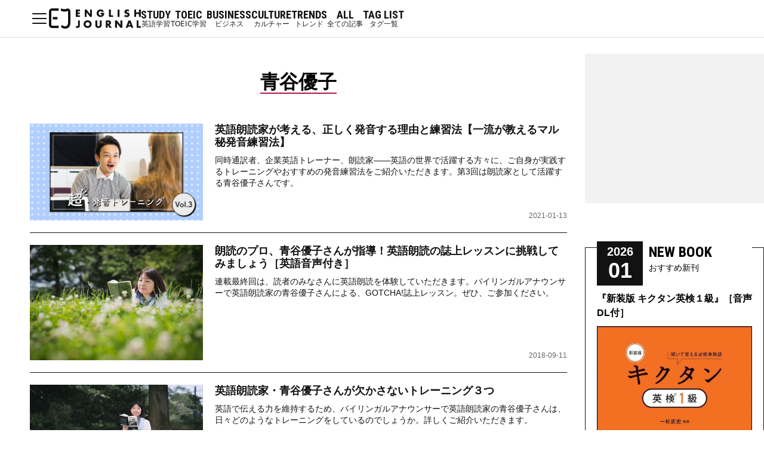

--- FILE ---
content_type: text/html; charset=utf-8
request_url: https://ej.alc.co.jp/tag/%E9%9D%92%E8%B0%B7%E5%84%AA%E5%AD%90
body_size: 5178
content:
<!doctype html>
<html lang="ja">
  <head>
    <meta charSet="utf-8" />
<meta http-equiv="x-ua-compatible" content="ie=edge" />
<meta
  name="viewport"
  content="width=device-width, initial-scale=1, shrink-to-fit=no"
/>

<title>青谷優子記事一覧 - ENGLISH JOURNAL</title>
<meta name="description" content="株式会社アルクが、英語を勉強するあなたに英語学習の「その先」を提示するウェブメディアです。" />
<link rel="canonical" href="https://ej.alc.co.jp/tag/青谷優子" />
<meta itemprop="name" content="青谷優子記事一覧 - ENGLISH JOURNAL" />
<meta itemprop="image" content="https://ej.alc.co.jp/img/default-thumb.jpg" />
<meta property="og:title" content="青谷優子記事一覧 - ENGLISH JOURNAL" />
<meta property="og:type" content="article" />
<meta property="og:url" content="https://ej.alc.co.jp/tag/青谷優子" />
<meta property="og:image" content="https://ej.alc.co.jp/img/default-thumb.jpg" />
<meta property="og:image:alt" content="青谷優子記事一覧 - ENGLISH JOURNAL" />
<meta property="og:description" content="株式会社アルクが、英語を勉強するあなたに英語学習の「その先」を提示するウェブメディアです。" />
<meta property="og:site_name" content="ENGLISH JOURNAL" />
<meta
  property="article:published_time"
  content=""
/>
<meta name="twitter:card" content="summary_large_image" />
<meta name="twitter:image" content="https://ej.alc.co.jp/img/default-thumb.jpg" />
<meta name="twitter:title" content="青谷優子記事一覧 - ENGLISH JOURNAL" />
<meta name="twitter:description" content="株式会社アルクが、英語を勉強するあなたに英語学習の「その先」を提示するウェブメディアです。" />
<meta name="twitter:site" content="@alc_press" />
<meta name="keywords" content="英語,TOEIC,英会話,書籍,英検,留学" />
<link rel="icon" href="/favicon.ico" />
<meta name="robots" content="max-image-preview:large" />
<meta
  name="google-site-verification"
  content="O2NFpIMc0ETnomXta2-5MyooFDkYbbmEBJQrpEf7wdc"
/>

<script id="embed-gtm-data-layer-loader" data-data-layer-page-specific="">
  (function () {
    function loadDataLayer(elem, attrName) {
      if (!elem) {
        return {};
      }
      var json = elem.getAttribute(attrName);
      if (!json) {
        return {};
      }
      return JSON.parse(json);
    }

    var globalVariables = loadDataLayer(
      document.documentElement,
      'data-data-layer',
    );
    var pageSpecificVariables = loadDataLayer(
      document.getElementById('embed-gtm-data-layer-loader'),
      'data-data-layer-page-specific',
    );

    var variables = [globalVariables, pageSpecificVariables];

    if (!window.dataLayer) {
      window.dataLayer = [];
    }

    for (var i = 0; i < variables.length; i++) {
      window.dataLayer.push(variables[i]);
    }
  })();
</script>

<!-- Google Tag Manager -->
<script>
  (function (w, d, s, l, i) {
    w[l] = w[l] || [];
    w[l].push({
      'gtm.start': new Date().getTime(),
      event: 'gtm.js',
    });
    var f = d.getElementsByTagName(s)[0],
      j = d.createElement(s),
      dl = l != 'dataLayer' ? '&l=' + l : '';
    j.async = true;
    j.src = 'https://www.googletagmanager.com/gtm.js?id=' + i + dl;
    f.parentNode.insertBefore(j, f);
  })(window, document, 'script', 'dataLayer', 'GTM-NSQMPNW');
</script>
<!-- End Google Tag Manager -->

    <link type="text/css" rel="stylesheet" href="/styles/list.css" />
    <link type="text/css" rel="stylesheet" href="/styles/common.css" />
  </head>

  <body>
    <div>
      <link
  href="https://fonts.googleapis.com/css2?family=Roboto+Condensed:wght@700&display=swap&text=ABCDEFGHIJKLMNOPQRSTUVWXYZ"
  rel="preload"
  as="style"
  onload="this.onload=null;this.rel='stylesheet'"
/>
<link
  href="https://fonts.googleapis.com/css2?family=Roboto+Condensed:wght@700&display=swap&text=ABCDEFGHIJKLMNOPQRSTUVWXYZ"
  rel="stylesheet"
/>
<link rel="preconnect" href="https://fonts.gstatic.com" crossorigin />

<script src="https://cdn.jsdelivr.net/npm/lazyload@2.0.0-rc.2/lazyload.min.js"></script>

<header class="global-header" id="global-header">
  <div class="global-header__inner">
    <button class="header__hamburger-button" onclick="menuToggle()">
      <span></span>MENU
    </button>
    <h1 class="header__title">
      <a href="/"
        ><img src="/img/logo.svg" alt="ENGLISH JOURNAL" width="154" height="34"
      /></a>
    </h1>
    <ul class="header__menu">
      <li class="tag">
        <a href="/tag/STUDY"
          ><span class="tag-main-name">STUDY</span
          ><span class="tag-sub-name">英語学習</span></a
        >
      </li>
      <li class="tag">
        <a href="/tag/TOEIC"
          ><span class="tag-main-name">TOEIC</span
          ><span class="tag-sub-name">TOEIC学習</span></a
        >
      </li>
      <li class="tag">
        <a href="/tag/BUSINESS"
          ><span class="tag-main-name">BUSINESS</span
          ><span class="tag-sub-name">ビジネス</span></a
        >
      </li>
      <li class="tag">
        <a href="/tag/CULTURE"
          ><span class="tag-main-name">CULTURE</span
          ><span class="tag-sub-name">カルチャー</span></a
        >
      </li>
      <li class="tag">
        <a href="/tag/TRENDS"
          ><span class="tag-main-name">TRENDS</span
          ><span class="tag-sub-name">トレンド</span></a
        >
      </li>
      <li class="tag">
        <a href="/tag/all"
          ><span class="tag-main-name">ALL</span
          ><span class="tag-sub-name">全ての記事</span></a
        >
      </li>
      <li class="tag">
        <a href="/tag"
          ><span class="tag-main-name">TAG LIST</span
          ><span class="tag-sub-name">タグ一覧</span></a
        >
      </li>
    </ul>
  </div>
  <nav class="global-nav">
    <div class="global-nav__inner">
      <div class="global-nav__box">
        <form class="search-form-box" action="/search_results" method="get">
          <input class="search-form-input" type="text" name="q" required />
          <button class="search-form-button">
            <img
              data-src="/img/search_icon.png"
              loading="lazy"
              class="lazyload"
            />
          </button>
        </form>
        <ul class="accounts-list">
          <li class="accounts-list__item">
            <a
              href="https://www.facebook.com/englishjournal.alc/"
              class="accounts-link accounts-link--fb"
              target="_blank"
              >Facebook</a
            >
          </li>
          <li class="accounts-list__item">
            <a
              href="https://www.instagram.com/ej_alc/"
              class="accounts-link accounts-link--in"
              target="_blank"
              >Instagram</a
            >
          </li>
          <li class="accounts-list__item">
            <a
              href="https://twitter.com/alc_ej"
              class="accounts-link accounts-link--tw"
              target="_blank"
              >Twitter</a
            >
          </li>
        </ul>
      </div>

      <ul class="global-nav__box global-menu sp-only sp_email_magazine_area">
        <li class="global-menu__item">
          <a
            href="https://newsletter.alc.co.jp/"
            class="global-menu__link style-ja"
            >メルマガ登録</a
          >
        </li>
      </ul>

      <ul class="global-nav__box global-menu">
        <li class="global-menu__item">
          <a href="/tag/STUDY" class="global-menu__link style-en">STUDY</a>
        </li>
        <li class="global-menu__item">
          <a href="/tag/TOEIC" class="global-menu__link style-en">TOEIC</a>
        </li>
        <li class="global-menu__item">
          <a href="/tag/BUSINESS" class="global-menu__link style-en"
            >BUSINESS</a
          >
        </li>
        <li class="global-menu__item">
          <a href="/tag/CULTURE" class="global-menu__link style-en">CULTURE</a>
        </li>
        <li class="global-menu__item">
          <a href="/tag/TRENDS" class="global-menu__link style-en">TRENDS</a>
        </li>
        <li class="global-menu__item">
          <a href="/tag/all" class="global-menu__link style-en">ALL</a>
        </li>
        <li class="global-menu__item">
          <a href="/tag" class="global-menu__link style-en">TAG LIST</a>
        </li>
      </ul>

      <ul class="global-nav__box global-menu">
        <li class="global-menu__item">
          <a href="/series" class="global-menu__link style-ja">連載</a>
        </li>
        <li class="global-menu__item">
          <a href="/ej-shinsho" class="global-menu__link style-ja">EJ新書</a>
        </li>
        <li class="global-menu__item pc-only">
          <a
            href="https://newsletter.alc.co.jp/"
            class="global-menu__link style-ja email_magazine_area"
            >メルマガ登録</a
          >
        </li>
      </ul>

      <ul class="support">
        <li><a href="/about">このサイトについて</a></li>
        <li>
          <a
            href="https://www.alc.co.jp/"
            target="_blank"
            rel="noreferrer"
            class="external-mark"
            >アルク公式サイト</a
          >
        </li>
        <li><a href="https://www.alc.co.jp/policy/">ご利用規約</a></li>
        <li>
          <a
            href="https://www.alc.co.jp/policy/privacy/"
            target="_blank"
            rel="noreferrer"
            class="external-mark"
            >プライバシーポリシー</a
          >
        </li>
      </ul>
      <small class="copyrights">© ALC PRESS INC.</small>
    </div>
  </nav>
</header>

<script>
  function menuToggle() {
    const header = document.getElementById('global-header');
    header.classList.toggle('is-open');
  }
</script>

      <main class="list">
        <div class="container">
          <div class="main">
            <h1 style="margin: 30px 0 50px">
              <span class="headding-main">青谷優子</span>
            </h1>
            <div class="article-item-list mb-8">
              
              <div
                class="item"
                onclick="location.href='/tag/STUDY/20210113-ej-pronunciation-training-03'"
              >
                <div class="grd">
                  <a
                    href="/tag/STUDY/20210113-ej-pronunciation-training-03"
                    class="thumbnail"
                  >
                    <img
                      data-src="https://image-ej.alc.co.jp/images/iD34LGIhRRkyf0CQIo.jpeg"
                      alt=""
                      loading="lazy"
                      class="lazyload"
                    />
                  </a>
                  <div class="information">
                    <div class="title">英語朗読家が考える、正しく発音する理由と練習法【一流が教えるマル秘発音練習法】</div>
                    <div class="description">同時通訳者、企業英語トレーナー、朗読家――英語の世界で活躍する方々に、ご自身が実践するトレーニングやおすすめの発音練習法をご紹介いただきます。第3回は朗読家として活躍する青谷優子さんです。</div>
                    <div class="sub-information">
                      <div class="tag"></div>
                      <div class="publish-date">
                        2021-01-13
                      </div>
                    </div>
                  </div>
                </div>
              </div>
              
              <div
                class="item"
                onclick="location.href='/tag/STUDY/20180911-yuko-aotani-06'"
              >
                <div class="grd">
                  <a
                    href="/tag/STUDY/20180911-yuko-aotani-06"
                    class="thumbnail"
                  >
                    <img
                      data-src="https://image-ej.alc.co.jp/images/DgXMiykAAwz7dsoRqgYE.jpeg"
                      alt=""
                      loading="lazy"
                      class="lazyload"
                    />
                  </a>
                  <div class="information">
                    <div class="title">朗読のプロ、青谷優子さんが指導！英語朗読の誌上レッスンに挑戦してみましょう［英語音声付き］</div>
                    <div class="description">連載最終回は、読者のみなさんに英語朗読を体験していただきます。バイリンガルアナウンサーで英語朗読家の青谷優子さんによる、GOTCHA!誌上レッスン。ぜひ、ご参加ください。</div>
                    <div class="sub-information">
                      <div class="tag"></div>
                      <div class="publish-date">
                        2018-09-11
                      </div>
                    </div>
                  </div>
                </div>
              </div>
              
              <div
                class="item"
                onclick="location.href='/tag/STUDY/20180828-yuko-aotani-05'"
              >
                <div class="grd">
                  <a
                    href="/tag/STUDY/20180828-yuko-aotani-05"
                    class="thumbnail"
                  >
                    <img
                      data-src="https://image-ej.alc.co.jp/images/5mQECqglio6GNjZqsqmvW.jpeg"
                      alt=""
                      loading="lazy"
                      class="lazyload"
                    />
                  </a>
                  <div class="information">
                    <div class="title">英語朗読家・青谷優子さんが欠かさないトレーニング３つ</div>
                    <div class="description">英語で伝える力を維持するため、バイリンガルアナウンサーで英語朗読家の青谷優子さんは、日々どのようなトレーニングをしているのでしょうか。詳しくご紹介いただきます。</div>
                    <div class="sub-information">
                      <div class="tag"></div>
                      <div class="publish-date">
                        2018-08-28
                      </div>
                    </div>
                  </div>
                </div>
              </div>
              
              <div
                class="item"
                onclick="location.href='/tag/STUDY/20180814-yuko-aotani-04'"
              >
                <div class="grd">
                  <a
                    href="/tag/STUDY/20180814-yuko-aotani-04"
                    class="thumbnail"
                  >
                    <img
                      data-src="https://image-ej.alc.co.jp/images/yDByexIrwa9I3ESW2p.jpeg"
                      alt=""
                      loading="lazy"
                      class="lazyload"
                    />
                  </a>
                  <div class="information">
                    <div class="title">日本文学の英訳を朗読することの意味とは？青谷優子の私はこれで英語がうまくなった！</div>
                    <div class="description">本当に英語を上達させたいなら、これからは「朗読」。バイリンガルアナウンサーで英語朗読家の青谷優子さんに、今回は日本文学を英語で朗読することについてお話しいただきます。</div>
                    <div class="sub-information">
                      <div class="tag"></div>
                      <div class="publish-date">
                        2018-08-14
                      </div>
                    </div>
                  </div>
                </div>
              </div>
              
              <div
                class="item"
                onclick="location.href='/tag/STUDY/20180731-yuko-aotani-03'"
              >
                <div class="grd">
                  <a
                    href="/tag/STUDY/20180731-yuko-aotani-03"
                    class="thumbnail"
                  >
                    <img
                      data-src="https://image-ej.alc.co.jp/images/S942YnWgSSYMJg8Ys4XtdHz.jpeg"
                      alt=""
                      loading="lazy"
                      class="lazyload"
                    />
                  </a>
                  <div class="information">
                    <div class="title">アナウンサー時代の修行で学んだ「朗読」の本質とは？青谷優子の私はこれで英語がうまくなった！</div>
                    <div class="description">本当に英語を上達させたいなら、これからは「朗読」。バイリンガルアナウンサーで英語朗読家の青谷優子さんに、今回はアナウンサー時代の「修行」についてお話しいただきます。</div>
                    <div class="sub-information">
                      <div class="tag"></div>
                      <div class="publish-date">
                        2018-07-31
                      </div>
                    </div>
                  </div>
                </div>
              </div>
              
              <div
                class="item"
                onclick="location.href='/tag/STUDY/20180717-yuko-aotani-02'"
              >
                <div class="grd">
                  <a
                    href="/tag/STUDY/20180717-yuko-aotani-02"
                    class="thumbnail"
                  >
                    <img
                      data-src="https://image-ej.alc.co.jp/images/YQg8zajHuKn6XGrOx7ZRYl.jpeg"
                      alt=""
                      loading="lazy"
                      class="lazyload"
                    />
                  </a>
                  <div class="information">
                    <div class="title">私はこれで英語がうまくなった！英語朗読で大切な3つのキーワード</div>
                    <div class="description">本当に英語を上達させたいなら、これからは「朗読」。バイリンガルアナウンサーで英語朗読家の青谷優子さんに、今回は英語朗読で大切な3つのキーワードについてお話しいただきます。</div>
                    <div class="sub-information">
                      <div class="tag"></div>
                      <div class="publish-date">
                        2018-07-17
                      </div>
                    </div>
                  </div>
                </div>
              </div>
              
              <div
                class="item"
                onclick="location.href='/tag/englishjournal/20180711-ej-dazai-02'"
              >
                <div class="grd">
                  <a
                    href="/tag/englishjournal/20180711-ej-dazai-02"
                    class="thumbnail"
                  >
                    <img
                      data-src="https://image-ej.alc.co.jp/images/2duO4dYjkXkU6H5B8y.jpeg"
                      alt=""
                      loading="lazy"
                      class="lazyload"
                    />
                  </a>
                  <div class="information">
                    <div class="title">太宰治と夏目漱石の英作文を比較する。太宰没後70年記念［英語音声付き］</div>
                    <div class="description">今年2018年は『人間失格』や『斜陽』などで知られる作家・太宰治の没後70年に当たります。前回の記事から引き続き、日本文学研究者で、阿部公房や司馬遼太郎作品の翻訳でも知られるジュリエット・カーペンターさんと、無類の読書好きである英語朗読家・青谷優子さんが太宰の魅力について語った対談をご紹介します。</div>
                    <div class="sub-information">
                      <div class="tag"></div>
                      <div class="publish-date">
                        2018-07-11
                      </div>
                    </div>
                  </div>
                </div>
              </div>
              
              <div
                class="item"
                onclick="location.href='/tag/englishjournal/20180619-ej-dazai-01'"
              >
                <div class="grd">
                  <a
                    href="/tag/englishjournal/20180619-ej-dazai-01"
                    class="thumbnail"
                  >
                    <img
                      data-src="https://image-ej.alc.co.jp/images/z932TPDFXJCBrZglcti.jpeg"
                      alt=""
                      loading="lazy"
                      class="lazyload"
                    />
                  </a>
                  <div class="information">
                    <div class="title">没後70年、翻訳家＆朗読家が英語で語る太宰治の魅力［英語音声付き］</div>
                    <div class="description">今年2018年は『人間失格』や『斜陽』などで知られる作家・太宰治の没後70年に当たります。この記事では、日本文学研究者で、阿部公房や司馬遼太郎作品の翻訳でも知られるジュリエット・カーペンターさんと、無類の読書好きである英語朗読家・青谷優子さんが太宰の魅力について語った対談をご紹介します。</div>
                    <div class="sub-information">
                      <div class="tag"></div>
                      <div class="publish-date">
                        2018-07-09
                      </div>
                    </div>
                  </div>
                </div>
              </div>
              
              <div
                class="item"
                onclick="location.href='/tag/STUDY/20180703-yuko-aotani-01'"
              >
                <div class="grd">
                  <a
                    href="/tag/STUDY/20180703-yuko-aotani-01"
                    class="thumbnail"
                  >
                    <img
                      data-src="https://image-ej.alc.co.jp/images/H5wux5iipBb6c9gvvJ.jpeg"
                      alt=""
                      loading="lazy"
                      class="lazyload"
                    />
                  </a>
                  <div class="information">
                    <div class="title">私の英語は朗読でうまくなった！バイリンガルアナウンサーが教える達人への道</div>
                    <div class="description">本当に英語を上達させたいなら、これからは「朗読」。英語トレーニングの一つである「音読」との違い、朗読の効果などを、バイリンガルアナウンサーで英語朗読家の青谷優子さんにお話しいただきます。</div>
                    <div class="sub-information">
                      <div class="tag"></div>
                      <div class="publish-date">
                        2018-07-03
                      </div>
                    </div>
                  </div>
                </div>
              </div>
              
              <div
                class="item"
                onclick="location.href='/tag/STUDY/20180309-alco-04'"
              >
                <div class="grd">
                  <a
                    href="/tag/STUDY/20180309-alco-04"
                    class="thumbnail"
                  >
                    <img
                      data-src="https://image-ej.alc.co.jp/images/v8SgJ35Erg6ULC06Jft.jpeg"
                      alt=""
                      loading="lazy"
                      class="lazyload"
                    />
                  </a>
                  <div class="information">
                    <div class="title">音声無料ダウンロードあり！アナウンサー直伝、英語は朗読でうまくなる</div>
                    <div class="description">声に出して文章を読み上げるのは「音読」。それでは「朗読」は？ 英語学習におけるその効果と取り組み方をご紹介します。</div>
                    <div class="sub-information">
                      <div class="tag"></div>
                      <div class="publish-date">
                        2018-03-09
                      </div>
                    </div>
                  </div>
                </div>
              </div>
              
            </div>
            <div class="pagenation mb-16">
              <span class="prev-link">
                
              </span>
              <span class="next-link">
                
              </span>
            </div>
          </div>
          <div class="sub"><section class="mb-16 side-ad1">
  <div id="pr-frame" style="width: 300px; height: 250px; margin: 0 auto;">
    <a
      href="#"
      target="_self"
      rel="nofollow"
    >
      <img
        src="https://image-ej.alc.co.jp/frame/skeleton-300.webp"
        srcset="https://image-ej.alc.co.jp/frame/skeleton-300.webp 1x, https://image-ej.alc.co.jp/frame/skeleton-600.webp 2x"
        alt="banner"
        width="300"
        height="250"
      />
    </a>
  </div>
</section>

<script type="module">
    const r = await fetch(`https://ej.alc.co.jp/api/v1/frame-length`);
    const l = await r.json();
    const n = Math.floor(Math.random() * l);
    const d = await fetch(`https://ej.alc.co.jp/api/v1/frame/${n}`);
    const o = await d.json();
    const e = document.getElementById('pr-frame');
    const a = e.getElementsByTagName('a')[0];
    const i = e.getElementsByTagName('img')[0];
    const x1 = `https://image-ej.alc.co.jp/${o.key}-300.webp`;
    const x2 = `https://image-ej.alc.co.jp/${o.key}-600.webp`;
    a.href = o.url;
    a.target = '_blank';
    i.src = x1;
    i.srcset = `${x1} 1x, ${x2} 2x`;
</script>


<section class="mb-16">
  <div class="magazine" style="margin-bottom: 50px">
    <div class="heading">
      <div class="year-month">
        <span class="year">2026</span>
        <span class="month"> 01 </span>
      </div>
      <div class="headding-main">NEW BOOK</div>
      <div class="headding-sub">おすすめ新刊</div>
    </div>
    <div class="title">『新装版 キクタン英検１級』［音声DL付］</div>
    <a href="https://amzn.to/4pJEgrX?SN">
      <img
        data-src="https://image-ej.alc.co.jp/images/enXAZllwe0dpJQbDBtI.webp"
        alt=""
        loading="lazy"
        class="lazyload"
      />
      <span>詳しく見る</span>
    </a>
    <div class="border"></div>
  </div>

  <script>
    const em = document.getElementsByClassName('magazine')[0];
    const hm = em.clientHeight;
    document.getElementsByClassName('border')[0].style.height = `${hm}px`;
  </script>
</section>

</div>
        </div>
      </main>
    </div>

    <script>
      if ('loading' in HTMLImageElement.prototype) {
        const images = document.querySelectorAll('img[loading="lazy"]');
        images.forEach((img) => {
          img.src = img.dataset.src;
        });
      } else {
        const script = document.createElement('script');
        script.src =
          'https://cdnjs.cloudflare.com/ajax/libs/lazysizes/5.1.2/lazysizes.min.js';
        document.body.appendChild(script);
      }
    </script>
  </body>
</html>


--- FILE ---
content_type: text/css; charset=utf-8
request_url: https://fonts.googleapis.com/css2?family=Roboto+Condensed:wght@700&display=swap&text=ABCDEFGHIJKLMNOPQRSTUVWXYZ
body_size: -7
content:
@font-face {
  font-family: 'Roboto Condensed';
  font-style: normal;
  font-weight: 700;
  font-display: swap;
  src: url(https://fonts.gstatic.com/l/font?kit=ieVo2ZhZI2eCN5jzbjEETS9weq8-_d6T_POl0fRJeyVVpfBM731BKcyK9aFPot5Vx-KitRqYz3e35EuxzzefYUWn5RCNAA&skey=9986ecffddb755ab&v=v31) format('woff2');
}


--- FILE ---
content_type: text/css; charset=UTF-8
request_url: https://ej.alc.co.jp/styles/list.css
body_size: 2898
content:
@charset "UTF-8";

main {
  max-width: 1200px;
  width: 100%;
  margin: 0 auto;
  font-family: sans-serif;
}
main a:hover {
  opacity: 0.8;
}
main .container {
  display: grid;
  grid-template-columns: minmax(900px, 1fr) 300px;
  column-gap: 30px;
}
main .container .sub h1.side-headding {
  display: flex;
  text-align: center;
  font-family: 'Roboto Condensed', sans-serif;
  justify-content: center;
  align-items: center;
  flex-direction: column;
}
main .container .sub h1.side-headding .headding-main {
  display: inline-block;
  padding-bottom: 0;
  font-size: 24px;
  letter-spacing: 1px;
  border-bottom: none;
}
main .container .sub h1.side-headding .headding-sub {
  display: inline-block;
  margin-top: -5px;
  font-size: 14px;
  font-weight: normal;
}
@media (max-width: 560px) {
  main {
    width: calc(100% - 20px);
    padding: 0 10px;
  }
  main .container {
    display: block;
    grid-template-columns: 100%;
    width: 100%;
  }
}

.article-item-list {
  width: calc(100%);
}

.article-item-list .item {
  width: 100%;
  cursor: pointer;
}

.article-item-list .item:hover {
  opacity: 0.8;
}

.article-item-list .item .grd {
  display: grid;
  grid-template-columns: 290px 1fr;
  column-gap: 20px;
  width: 100%;
  margin-bottom: 20px;
  padding-bottom: 20px;
  border-bottom: 1px solid #121212;
}
.article-item-list .item .grd .thumbnail {
  width: 100%;
  aspect-ratio: 16/9;
}
.article-item-list .item .grd .thumbnail img {
  width: 100%;
  height: 100%;
  object-fit: cover;
}
.article-item-list .item .grd .information {
  position: relative;
}
.article-item-list .item .grd .information .title {
  margin-bottom: 10px;
  font-size: 18px;
  font-weight: bold;
  color: #121212;
  line-height: 1.2;
}
.article-item-list .item .grd .information .description {
  display: -webkit-box;
  -webkit-box-orient: vertical;
  -webkit-line-clamp: 3;
  overflow: hidden;
  padding: 0;
  font-size: 14px;
  color: #121212;
  line-height: 1.4;
  border: none;
}
.article-item-list .item .grd .information .sub-information {
  position: absolute;
  bottom: 0;
  left: 0;
  display: grid;
  grid-template-columns: 1fr 200px;
  align-items: end;
  width: 100%;
}
.article-item-list .item .grd .information .sub-information .tag a {
  display: inline-block;
  padding: 1px 10px;
  font-size: 11px;
  color: #666666;
  line-height: 1.3;
  border: 1px solid #666666;
  border-radius: 10px;
}
.article-item-list .item .grd .information .sub-information .tag a:hover {
  color: #ad154f;
  border: 1px solid #ad154f;
}
.article-item-list .item .grd .information .sub-information .publish-date {
  text-align: right;
  font-size: 12px;
  color: #666666;
  line-height: 1.3;
}
@media (max-width: 560px) {
  .article-item-list {
    width: 100%;
  }
  .article-item-list .item .grd {
    grid-template-columns: 100%;
    column-gap: 0;
    row-gap: 20px;
  }
  .article-item-list .item .grd .information {
    position: static;
  }
  .article-item-list .item .grd .information .description {
    margin-bottom: 10px;
  }
  .article-item-list .item .grd .information .sub-information {
    position: static;
    grid-template-columns: 1fr 90px;
  }
}

main.list h1 {
  display: flex;
  text-align: center;
  font-family: 'Roboto Condensed', sans-serif;
  justify-content: center;
  align-items: center;
  flex-direction: column;
}
main.list h1 span.headding-main {
  display: inline-block;
  font-size: 32px;
  font-weight: bold;
  line-height: 1.1;
  border-bottom: 2px solid #ad154f;
}
main.list h1 span.headding-sub {
  display: inline-block;
  padding-top: 5px;
  font-size: 18px;
  font-weight: normal;
}
main.list .description {
  padding: 20px;
  border: double #121212;
}
main.list .pagenation {
  display: grid;
  grid-template-columns: 120px 120px;
  column-gap: 20px;
  justify-content: center;
}
main.list .pagenation span {
  display: block;
  text-align: center;
}
main.list .pagenation span a {
  font-weight: bold;
  color: #121212;
}
main.list .pagenation span a:hover {
  color: #ad154f;
}

/*# sourceMappingURL=[data-uri] */

--- FILE ---
content_type: text/css; charset=UTF-8
request_url: https://ej.alc.co.jp/styles/common.css
body_size: 10959
content:
@charset "UTF-8";

/*
  ! tailwindcss v3.0.24 | MIT License | https://tailwindcss.com
*/
*,
:after,
:before {
  border: 0 solid #e5e7eb;
  box-sizing: border-box;
}

:after,
:before {
  --tw-content: '';
}

html {
  -webkit-text-size-adjust: 100%;
  font-family:
    ui-sans-serif,
    system-ui,
    -apple-system,
    BlinkMacSystemFont,
    Segoe UI,
    Roboto,
    Helvetica Neue,
    Arial,
    Noto Sans,
    sans-serif,
    Apple Color Emoji,
    Segoe UI Emoji,
    Segoe UI Symbol,
    Noto Color Emoji;
  line-height: 1.5;
  -moz-tab-size: 4;
  -o-tab-size: 4;
  tab-size: 4;
}

body {
  line-height: inherit;
  margin: 0;
}

iframe {
  margin: 0 auto;
}

hr {
  border-top-width: 1px;
  color: inherit;
  height: 0;
}

abbr:where([title]) {
  -webkit-text-decoration: underline dotted;
  text-decoration: underline dotted;
}

h1,
h2,
h3,
h4,
h5,
h6 {
  font-size: inherit;
  font-weight: inherit;
}

a {
  color: inherit;
  text-decoration: inherit;
}

b,
strong {
  font-weight: bolder;
}

code,
kbd,
pre,
samp {
  font-family:
    ui-monospace,
    SFMono-Regular,
    Menlo,
    Monaco,
    Consolas,
    Liberation Mono,
    Courier New,
    monospace;
  font-size: 1em;
}

small {
  font-size: 80%;
}

sub,
sup {
  font-size: 75%;
  line-height: 0;
  position: relative;
  vertical-align: baseline;
}

sub {
  bottom: -0.25em;
}

sup {
  top: -0.5em;
}

table {
  border-collapse: collapse;
  border-color: inherit;
  text-indent: 0;
}

button,
input,
optgroup,
select,
textarea {
  color: inherit;
  font-family: inherit;
  font-size: 100%;
  line-height: inherit;
  margin: 0;
  padding: 0;
}

button,
select {
  text-transform: none;
}

[type='button'],
[type='reset'],
[type='submit'],
button {
  -webkit-appearance: button;
  background-color: transparent;
  background-image: none;
}

:-moz-focusring {
  outline: auto;
}

:-moz-ui-invalid {
  box-shadow: none;
}

progress {
  vertical-align: baseline;
}

::-webkit-inner-spin-button,
::-webkit-outer-spin-button {
  height: auto;
}

[type='search'] {
  -webkit-appearance: textfield;
  outline-offset: -2px;
}

::-webkit-search-decoration {
  -webkit-appearance: none;
}

::-webkit-file-upload-button {
  -webkit-appearance: button;
  font: inherit;
}

summary {
  display: list-item;
}

blockquote,
dd,
dl,
figure,
h1,
h2,
h3,
h4,
h5,
h6,
hr,
p,
pre {
  margin: 0;
}

fieldset {
  margin: 0;
}

fieldset,
legend {
  padding: 0;
}

menu,
ol,
ul {
  list-style: none;
  margin: 0;
  padding: 0;
}

textarea {
  resize: vertical;
}

input::-moz-placeholder,
textarea::-moz-placeholder {
  color: #9ca3af;
  opacity: 1;
}

input:-ms-input-placeholder,
textarea:-ms-input-placeholder {
  color: #9ca3af;
  opacity: 1;
}

input::placeholder,
textarea::placeholder {
  color: #9ca3af;
  opacity: 1;
}

[role='button'],
button {
  cursor: pointer;
}

:disabled {
  cursor: default;
}

audio,
canvas,
embed,
iframe,
img,
object,
svg,
video {
  display: block;
  vertical-align: middle;
}

img,
video {
  height: auto;
  max-width: 100%;
}

[hidden] {
  display: none;
}

*,
:after,
:before {
  --tw-translate-x: 0;
  --tw-translate-y: 0;
  --tw-rotate: 0;
  --tw-skew-x: 0;
  --tw-skew-y: 0;
  --tw-scale-x: 1;
  --tw-scale-y: 1;
  --tw-pan-x: ;
  --tw-pan-y: ;
  --tw-pinch-zoom: ;
  --tw-scroll-snap-strictness: proximity;
  --tw-ordinal: ;
  --tw-slashed-zero: ;
  --tw-numeric-figure: ;
  --tw-numeric-spacing: ;
  --tw-numeric-fraction: ;
  --tw-ring-inset: ;
  --tw-ring-offset-width: 0px;
  --tw-ring-offset-color: #fff;
  --tw-ring-color: rgba(59, 130, 246, 0.5);
  --tw-ring-offset-shadow: 0 0 #0000;
  --tw-ring-shadow: 0 0 #0000;
  --tw-shadow: 0 0 #0000;
  --tw-shadow-colored: 0 0 #0000;
  --tw-blur: ;
  --tw-brightness: ;
  --tw-contrast: ;
  --tw-grayscale: ;
  --tw-hue-rotate: ;
  --tw-invert: ;
  --tw-saturate: ;
  --tw-sepia: ;
  --tw-drop-shadow: ;
  --tw-backdrop-blur: ;
  --tw-backdrop-brightness: ;
  --tw-backdrop-contrast: ;
  --tw-backdrop-grayscale: ;
  --tw-backdrop-hue-rotate: ;
  --tw-backdrop-invert: ;
  --tw-backdrop-opacity: ;
  --tw-backdrop-saturate: ;
  --tw-backdrop-sepia:     
;
}

html {
  font-size: 16px;
}

a,
div,
p {
  font-size: 1rem;
  word-break: break-word;
}

a {
  text-decoration: none;
}

main {
  font-family: sans-serif;
  margin: 60px auto 0;
  max-width: 1200px;
  width: 100%;
  padding: 30px 10px 90px;
}

main a:hover {
  opacity: 0.8;
}

@media (max-width: 560px) {
  main {
    max-width: 100%;
    padding: 1px 10px 100px;
  }
}

.link-text {
  color: #e90059;
}

.mx-auto {
  margin-left: auto;
  margin-right: auto;
}

.mb-6 {
  margin-bottom: 1.5rem;
}

.mb-16 {
  margin-bottom: 4rem;
}

.mb-8 {
  margin-bottom: 2rem;
}

.mt-6 {
  margin-top: 1.5rem;
}

.grid {
  display: grid;
}

.max-w-full {
  max-width: 100%;
}

.border {
  border-width: 1px;
}

.border-double {
  border-style: double;
}

.pt-16 {
  padding-top: 4rem;
}

.pt-6 {
  padding-top: 1.5rem;
}

.blur {
  --tw-blur: blur(8px);
}

.blur,
.filter {
  filter: var(--tw-blur) var(--tw-brightness) var(--tw-contrast)
    var(--tw-grayscale) var(--tw-hue-rotate) var(--tw-invert) var(--tw-saturate)
    var(--tw-sepia) var(--tw-drop-shadow);
}

.wrap_ejo_pc_above {
  margin-bottom: 20px;
}

@media (min-width: 561px) {
  .wrap_ejo_pc_above {
    min-width: 970px;
    min-height: 90px;
  }
}

@media (max-width: 560px) {
  .pc-only {
    display: none !important;
  }
}

@media (min-width: 561px) {
  .sp-only {
    display: none !important;
  }
}

.global-header {
  position: fixed;
  top: 0;
  left: 0;
  width: 100vw;
  border-bottom: 1px solid #dedede;
  background-color: #ffffff;
  z-index: 999999;
}
.global-header .global-nav {
  display: none;
}
.global-header.is-open {
  box-shadow: 0 2px 4px rgba(0, 0, 0, 0.2);
}
.global-header.is-open .global-nav {
  display: block;
}
.global-header.is-open .header__menu {
  display: none;
}
.global-header.is-open .header__hamburger-button::before,
.global-header.is-open .header__hamburger-button::after {
  display: none;
}
.global-header.is-open .header__hamburger-button span::before {
  transform: rotate(45deg);
}
.global-header.is-open .header__hamburger-button span::after {
  transform: rotate(-45deg);
}
.global-header__inner {
  display: flex;
  height: 100%;
  gap: 32px;
  align-items: center;
  margin: 0 auto;
  max-width: 1200px;
  width: 100%;
  padding: 14px 10px;
}
.header__hamburger-button {
  display: block;
  width: 32px;
  height: 32px;
  padding: 4px;
  position: relative;
  font-size: 0;
}
.header__hamburger-button::before,
.header__hamburger-button::after,
.header__hamburger-button span::before,
.header__hamburger-button span::after {
  content: '';
  width: 24px;
  height: 2px;
  border-radius: 1px;
  background: #121212;
  display: block;
  position: absolute;
  left: 4px;
}
.header__hamburger-button:before {
  top: 7px;
}
.header__hamburger-button:after {
  bottom: 7px;
}
.header__hamburger-button span::before,
.header__hamburger-button span::after {
  top: 15px;
}
.header__title {
  height: 34px;
}
.header__title img {
  height: 100%;
}
.header__menu {
  display: flex;
  gap: 32px;
  align-item: center;
}
.header__menu .tag {
  text-align: center;
  line-height: 1.1;
}
.header__menu .tag:hover {
  opacity: 0.6;
}
.header__menu .tag .tag-main-name {
  color: #121212;
  font-family:
    Roboto Condensed,
    sans-serif;
  font-size: 18px;
  font-weight: 700;
  display: block;
}
.header__menu .tag .tag-sub-name {
  color: #1e1e1e;
  font-size: 12px;
  display: block;
}

.global-nav {
}
.global-nav__inner {
  display: grid;
  grid-template-columns: repeat(3, 1fr);
  grid-gap: 16px 0;
  margin: 0 auto;
  max-width: 1200px;
  width: 100%;
  background-image: url(../img/logo_alc.png);
  background-position: right 0 bottom 30px;
  background-repeat: no-repeat;
  background-size: 100px 32px;
  padding: 0 10px 24px;
}
.global-nav__box {
  padding: 16px 0;
}
.global-nav__box:not(:first-child) {
  margin-left: 16px;
  padding-left: 16px;
  border-left: 1px solid #d9d9d9;
}
.global-menu {
}
.global-menu__item:not(:first-child) {
  margin-top: 32px;
}
.global-menu__link {
  display: block;
  width: fit-content;
  font-weight: bold;
  line-height: 1;
}
.global-menu__link.style-ja {
  font-size: 20px;
}
.global-menu__link.style-en {
  font-family:
    Roboto Condensed,
    sans-serif;
  font-size: 22px;
}
.global-menu__link.email_magazine_area {
  display: inline-block;
  border-top: 1px solid #000000;
  margin-top: 64px;
  padding-top: 32px;
  width: 90%;
}
.global-nav__box.sp_email_magazine_area {
  padding-bottom: 0;
}

.global-nav .support {
  display: flex;
  justify-content: center;
  align-items: center;
  gap: 16px;
  grid-column: 1/4;
  margin-top: 8px;
}
.global-nav .support a {
  font-size: 13px;
  text-decoration: underline;
}
.global-nav .support .external-mark:after {
  background-image: url(https://cdn2.alc.co.jp/sa/ejo/assets/image/icon/link-external.svg);
  background-size: contain;
  content: '';
  display: inline-block;
  height: 18px;
  margin-left: 10px;
  margin-top: -3px;
  vertical-align: middle;
  width: 18px;
}
.global-nav .copyrights {
  grid-column: 1/4;
  text-align: center;
  font-size: 13px;
}
.global-nav .yt-account a {
  display: inline-block;
  font-weight: bold;
  font-family:
    Roboto Condensed,
    sans-serif;
  font-size: 22px;
  margin-bottom: 24px;
}
.global-nav .yt-account a small {
  font-weight: normal;
  font-size: 14px;
  margin-left: 8px;
}
.accounts-list {
  display: flex;
  gap: 16px;
}
.accounts-list__item {
  display: block;
  width: 24px;
  height: 24px;
}
.accounts-link {
  display: block;
  height: 100%;
  width: 100%;
  font-size: 0;
  text-indent: -9999px;
  background: no-repeat center;
  background-size: contain;
}
.accounts-link:hover {
  opacity: 0.6;
}
.accounts-link--fb {
  background-image: url('../img/sns_fb.svg');
}
.accounts-link--in {
  background-image: url('../img/sns_in.svg');
}
.accounts-link--tw {
  background-image: url('../img/sns_tw.svg');
}
.accounts-link--yt {
  background-image: url('../img/sns_yt.svg');
}
.accounts-link--mail {
  background-image: url('../img/icon_mail.svg');
}
@media (max-width: 560px) {
  .global-header__inner {
    padding-right: 32px;
    gap: 0;
  }
  .header__title {
    margin: auto;
  }
  .header__menu {
    display: none;
  }
  .global-nav__inner {
    grid-template-columns: 1fr;
    grid-gap: 16px;
    background-size: 72px 23px;
    background-position: right 15px bottom 24px;
  }
  .global-nav__box:not(:first-child) {
    margin-left: 0;
    padding-left: 0;
    border-left: none;
    padding-top: 16px;
    border-top: 1px solid #d9d9d9;
  }
  .global-menu__item:not(:first-child) {
    margin-top: 24px;
  }
  .global-menu__link.style-ja {
    font-size: 16px;
  }
  .global-menu__link.style-en {
    font-size: 20px;
  }
  .global-nav .support {
    grid-column: 1;
    display: grid;
    grid-template-columns: repeat(2, 1fr);
    grid-gap: 16px;
  }
  .global-nav .support li {
  }
  .global-nav .copyrights {
    grid-column: 1;
    text-align: left;
  }
}

/*

header nav ul li.tag a.logo {
  display: block;
  width: 80px;
}

header nav ul li.tag a.logo img {
  width: 100%;
}

header .hamburger-button {
  display: none
}

@media(max-width:560px) {
  header svg {
    position: fixed;
    top: 15px;
    left: 15px;
    z-index: 1000;
  }

  #sp-menu {
    position: fixed;
    top: 60.8px;
    left: 0;
    width: 200px;
    height: calc(100vh - 60.8px);
    padding: 30px 20px;
    background-color: #FFFFFF;
    box-shadow: 13px 13px 16px -6px rgba(100, 100, 100, 0.5);
    z-index: 999;
  }

  .menu-invisible {
    display: none;
  }

  #sp-menu ul li {
    padding: 16px 0;
    border-bottom: 1px solid #DEDEDE;
  }

  #sp-menu ul li a {
    display: block;
    font-weight: bold;
  }
}
 */

.magazine {
  padding: 0 20px 20px;
  position: relative;
}

.magazine .border {
  border: 1px solid #121212;
  height: -webkit-fill-available;
  left: 0;
  position: absolute;
  top: 10px;
  width: 100%;
  z-index: -1;
}

.magazine .heading {
  background-color: #fff;
  -webkit-column-gap: 10px;
  column-gap: 10px;
  display: grid;
  grid-template-columns: 77px 1fr;
  grid-template-rows: 24px 40px;
  margin-bottom: 10px;
  row-gap: 10px;
}

.magazine .heading .year-month {
  background-color: #121212;
  color: #fff;
  display: grid;
  font-weight: 700;
  grid-column: 1/2;
  grid-row: 1/3;
  height: 100%;
  text-align: center;
  width: 100%;
}

.magazine .heading .year-month .year {
  display: block;
  font-size: 20px;
  padding-top: 2px;
}

.magazine .heading .year-month .month {
  display: block;
  font-size: 36px;
  margin-top: -10px;
}

.magazine .heading .headding-main {
  font-family:
    Roboto Condensed,
    sans-serif;
  font-size: 24px;
  grid-column: 2/3;
  grid-row: 1/2;
}

.magazine .heading .headding-sub {
  font-family:
    Roboto Condensed,
    sans-serif;
  font-size: 14px;
  grid-column: 2/3;
  grid-row: 2/3;
}

.magazine .title {
  font-size: 16px;
  font-weight: 700;
  margin-bottom: 10px;
}

.magazine a {
  display: block;
  margin: 0 auto;
  text-decoration: underline;
  -webkit-text-decoration-color: #e90059;
  text-decoration-color: #e90059;
}

.magazine a img {
  border: 1px solid #121212;
  display: block;
  width: 260px;
  height: 367px;
  margin: 0 auto 10px;
}

.magazine a span {
  color: #e90059;
  display: block;
  text-align: right;
}

.magazine a:hover {
  text-decoration: none;
}

.side-ad1 {
  min-width: 300px;
  min-height: 250px;
}

@media (min-width: 561px) {
  .side-ad2 {
    position: sticky;
    top: 90px;
    min-width: 300px;
    min-height: 600px;
  }
}

@media (max-width: 560px) {
  .side-ad2 {
    min-width: 336px;
    min-height: 280px;
  }
}

.related-list ul {
  margin: 0 20px;
  padding: 0 20px;
}

.related-list ul li {
  margin-bottom: 1em;
  padding: 0 6px 6px;
  border-bottom: 1px dotted #bfbfbf;
}

.series-card-list {
  align-items: top;
  -webkit-column-gap: 20px;
  column-gap: 20px;
  display: grid;
  grid-template-columns: repeat(auto-fill, 270px);
  justify-items: center;
  margin-bottom: 50px;
}

.series-card-list a:hover {
  opacity: 0.8;
}

.series-card-list .card {
  width: 100%;
  padding: 16px 20px;
  color: #121212;
  background-color: #ffffff;
  border: 1px solid #f5f5f5;
  border-radius: 5px;
  -webkit-filter: drop-shadow(10px 10px 10px hsla(0, 0%, 5%, 0.2));
  filter: drop-shadow(10px 10px 10px rgba(12, 12, 12, 0.2));
  border-bottom: 3px solid #ad154f;
}

.series-card-list .card img {
  display: block;
  width: 230px;
  height: 130px;
  margin-bottom: 20px;
  object-fit: cover;
  -o-object-fit: cover;
  border-radius: 2px;
}

.series-card-list .card h2 {
  margin-bottom: 10px;
  padding-bottom: 6px;
  font-size: 16px;
  font-weight: bold;
  font-family: sans-serif;
  white-space: nowrap;
  border-bottom: 1px solid #d7d7d7;
}

.series-card-list .card h2,
.series-card-list .card p {
  overflow: hidden;
  text-overflow: ellipsis;
  width: 100%;
}

.series-card-list .card p {
  font-size: 15px;
  line-height: 1.7;
}

@media (max-width: 560px) {
  .series-card-list {
    align-items: top;
    -webkit-row-gap: 30px;
    row-gap: 30px;
    display: grid;
    grid-template-columns: repeat(auto-fill, 100%);
    justify-items: center;
    margin-bottom: 50px;
  }

  .series-card-list .card img {
    display: block;
    width: 100%;
    height: auto;
    aspect-ratio: 16/9;
    margin-bottom: 10px;
    object-fit: cover;
    -o-object-fit: cover;
    border-radius: 4px;
  }
}

.pc-overlay {
  position: fixed;
  bottom: 0;
  left: 0;
  width: 100%;
  min-height: 90px;
  text-align: center;
  background-color: rgba(0, 0, 0, 0.5);
  z-index: 99999;
}
.ejo_pc_overlay {
  min-width: 728px;
  min-height: 90px;
}

.sp-overlay {
  position: fixed;
  bottom: 0;
  left: 0;
  width: 100%;
  min-height: 50px;
  text-align: center;
  z-index: 99999;
}
.ejo_sp_overlay {
  min-width: 320px;
  min-height: 50px;
}

.search-form-box {
  display: flex;
  border: 2px solid lightgrey;
  width: 100%;
  margin-bottom: 20px;
}

.search-form-input {
  border: none;
  width: 100%;
}

.search-form-button {
  background-color: white;
  border: none;
}

.search-form-button img {
  height: 20px;
  width: 20px;
}

.search-form-no-search-result-text {
  text-align: center;
}

/*# sourceMappingURL=[data-uri] */

--- FILE ---
content_type: image/svg+xml
request_url: https://ej.alc.co.jp/img/logo.svg
body_size: 2679
content:
<svg enable-background="new 0 0 363 80" viewBox="0 0 363 80" fill="none" xmlns="http://www.w3.org/2000/svg">
<g clip-path="url(#clip0_47_37)">
<path d="M122.693 11.2526H113.799V16.0543H122.213V22.4008H113.799V27.3695H122.693V33.7161H106.325V4.90607H122.693V11.2526Z" fill="#121212"/>
<path d="M141.252 33.7161V4.90607H148.726L162.505 22.5261V4.90607H169.979V33.6952H162.505L148.726 16.0752V33.6952H141.252V33.7161Z" fill="#121212"/>
<path d="M203.632 17.3902H218.476C218.476 23.0896 217.307 27.1397 213.862 30.3339C210.835 33.1314 207.39 33.9664 203.716 33.9664C198.538 33.9664 194.989 32.0666 192.672 29.6867C190.522 27.5364 188.517 24.0291 188.517 19.29C188.517 14.551 190.334 10.9602 192.839 8.49672C195.219 6.11676 198.935 4.25873 204.029 4.25873C206.701 4.25873 209.603 4.86416 211.795 6.20027C214.05 7.57814 215.887 9.87459 216.931 12.1084L209.812 15.052C209.29 13.7159 208.476 12.7556 207.745 12.171C206.492 11.1272 205.156 10.7514 203.737 10.7514C201.962 10.7514 200.146 11.3986 198.81 12.7347C197.119 14.4257 196.304 17.098 196.304 19.3318C196.304 21.9623 197.244 24.1334 198.601 25.5531C199.979 27.0144 201.67 27.7451 203.862 27.7451C205.156 27.7451 206.659 27.5364 207.996 26.409C208.684 25.8453 209.499 24.8015 209.77 23.2149H203.632V17.3902Z" fill="#121212"/>
<path d="M244.53 4.90607V27.3695H253.507V33.7161H237.056V4.90607H244.53Z" fill="#121212"/>
<path d="M278.643 4.90607V33.6952H271.169V4.90607H278.643Z" fill="#121212"/>
<path d="M300.396 25.0729C302.004 26.576 304.405 28.0165 306.993 28.0165C308.497 28.0165 309.415 27.5364 309.895 27.0144C310.334 26.576 310.626 25.9289 310.626 25.1982C310.626 24.6345 310.417 23.9873 309.812 23.4654C309.081 22.8182 307.954 22.5259 306.096 21.9623L304.154 21.3568C302.943 20.9602 301.169 20.313 300 19.0186C298.538 17.4111 298.351 15.3861 298.351 13.9247C298.351 10.3756 299.728 8.22532 300.981 6.97271C302.442 5.51134 304.864 4.25873 308.371 4.25873C311.211 4.25873 314.551 5.15643 317.265 6.59693L314.279 12.4216C312.025 10.647 310.355 10.48 309.353 10.48C308.622 10.48 307.62 10.647 306.889 11.336C306.451 11.7744 306.158 12.2337 306.158 12.8808C306.158 13.4028 306.242 13.7786 306.555 14.1752C306.764 14.4257 307.286 14.9477 309.06 15.4696L311.357 16.1585C313.173 16.7222 315.073 17.3694 316.576 18.9978C318.037 20.5426 318.434 22.1502 318.434 24.1334C318.434 26.7639 317.787 29.3109 315.72 31.3777C313.257 33.8412 310.271 34.3213 307.223 34.3213C305.407 34.3213 303.674 34.1543 301.566 33.361C301.085 33.194 299.269 32.5051 297.202 31.0646L300.396 25.0103V25.0729Z" fill="#121212"/>
<path d="M344.426 15.6576H355.219V4.90607H362.735V33.6952H355.219V22.0459H344.426V33.6952H336.952V4.90607H344.426V15.6576Z" fill="#121212"/>
<path d="M122.15 47.7244V67.5365C122.15 70.2088 121.941 72.1921 119.687 74.4467C117.787 76.3465 115.532 77.1607 112.651 77.1607C111.065 77.1607 109.708 76.9102 108.121 75.8664C107.077 75.1774 106.096 74.1754 105.282 72.9227L110.167 67.9123C110.25 68.6847 110.689 69.7703 111.211 70.2088C111.607 70.501 112.192 70.7307 112.63 70.7307C113.111 70.7307 113.633 70.5219 113.925 70.2505C114.572 69.6451 114.697 68.2255 114.697 67.3486V47.7036H122.171L122.15 47.7244Z" fill="#121212"/>
<path d="M164.029 72.9016C161.086 75.6991 156.952 77.1814 152.672 77.1814C148.392 77.1814 144.259 75.72 141.315 72.9016C138.246 69.958 136.785 65.9497 136.785 62.1501C136.785 58.3505 138.246 54.2587 141.315 51.3568C144.259 48.5593 148.392 47.077 152.672 47.077C156.952 47.077 161.086 48.5384 164.029 51.3568C167.098 54.2587 168.559 58.3088 168.559 62.1501C168.559 65.9914 167.098 69.958 164.029 72.9016ZM146.848 56.6177C145.282 58.1209 144.551 60.2503 144.551 62.2753C144.551 64.8223 145.762 66.5968 146.848 67.6198C148.225 68.9559 150.167 69.9163 152.672 69.9163C155.177 69.9163 157.119 69.0186 158.455 67.6616C159.791 66.3254 160.793 64.3421 160.793 62.1292C160.793 59.9163 159.791 57.8912 158.455 56.5969C156.848 55.0937 154.656 54.3004 152.672 54.3004C150.689 54.3004 148.392 55.0311 146.848 56.5969V56.6177Z" fill="#121212"/>
<path d="M190.668 47.7244V64.7807C190.668 65.9916 190.71 67.8496 192.129 69.2275C192.985 70.0417 194.384 70.6054 195.657 70.6054C196.931 70.6054 198.288 70.0834 199.102 69.3527C200.835 67.8496 200.793 65.7202 200.793 64.1335V47.7244H208.267V64.2588C208.267 67.2859 208.142 70.4383 205.031 73.5907C202.609 76.0542 199.582 77.1815 195.532 77.1815C191.002 77.1815 187.766 75.6158 185.991 73.7369C183.486 71.0229 183.194 67.3486 183.194 64.2797V47.7452H190.668V47.7244Z" fill="#121212"/>
<path d="M235.887 47.7244C238.037 47.7244 240.814 48.0584 242.923 50.2713C244.572 51.9624 245.386 54.4676 245.386 56.7431C245.386 59.2066 244.53 61.3569 243.09 62.7348C241.962 63.8204 240.459 64.4676 239.123 64.7181L248.142 76.5135H238.872L231.712 65.4697V76.5135H224.238V47.7244H235.887ZM231.691 60.6262H233.11C234.238 60.6262 235.824 60.334 236.743 59.4571C237.307 58.8935 237.703 57.954 237.703 57.0354C237.703 56.1168 237.348 55.2191 236.701 54.6137C236.012 53.9248 234.76 53.4864 233.11 53.4864H231.691V60.6054V60.6262Z" fill="#121212"/>
<path d="M261.19 76.5135V47.7244H268.664L282.442 65.3444V47.7244H289.916V76.5135H282.442L268.664 58.8935V76.5135H261.19Z" fill="#121212"/>
<path d="M323.403 71.6909H312.943L311.002 76.5344H303.11L314.154 47.7452H322.317L333.152 76.5344H325.156L323.382 71.6909H323.403ZM321.419 65.9916L318.183 56.6596L315.031 65.9916H321.419Z" fill="#121212"/>
<path d="M353.841 47.7244V70.1669H362.818V76.5135H346.367V47.7244H353.841Z" fill="#121212"/>
<path d="M33.5491 34.071H15.3445V43.4865H33.5491V34.071Z" fill="#121212"/>
<path d="M11.8789 0H11.2735V0.0626304C5.2192 0.375783 0.375783 5.2192 0.0626304 11.2735H0V66.263H0.0626304C0.375783 72.3382 5.2192 77.1816 11.2735 77.4739V77.5365H38.0584V68.121H12.4843H11.8789C10.5219 68.121 9.39456 67.0146 9.39456 65.6576V11.8789C9.39456 10.5219 10.501 9.41544 11.8789 9.41544H12.4843H38.0584V0H11.8789Z" fill="#121212"/>
<path d="M81.2735 3.67443C79.2484 1.58675 76.6388 0.271512 73.9457 0.271512C73.0062 0.271512 72.2756 0.501157 71.5031 0.814309C70.7724 1.10658 70.0209 1.46149 69.0605 1.79552C67.119 2.42182 64.071 3.069 59.9791 2.96462C54.3841 2.79761 47.2651 0.0627441 47.2651 0.0627441V9.79134C47.2651 9.79134 54.3841 12.5262 59.9582 12.6723C60.334 12.6723 60.668 12.6723 61.023 12.6723C61.1691 12.6723 61.3152 12.6723 61.4614 12.6723C65.1983 12.6723 70.4802 11.9208 73.549 10.6682C74.5094 10.355 74.9269 10.9187 75.073 11.2527C75.1357 11.4406 75.1983 11.6494 75.1983 11.8581V56.2214C75.1983 61.5867 73.7787 70.6055 64.3424 70.6055C59.4781 70.6055 54.3424 68.5596 52.2547 65.4698L51.691 64.6138L47.2651 73.2777L47.62 73.5909C52.714 77.975 57.9749 80 64.1754 80C79.2484 80 84.6138 68.4134 84.6138 57.5784V11.879C84.6138 8.68487 83.3403 5.78299 81.2735 3.67443Z" fill="#121212"/>
</g>
<defs>
<clipPath id="clip0_47_37">
<rect width="363" height="80" fill="white"/>
</clipPath>
</defs>
</svg>
